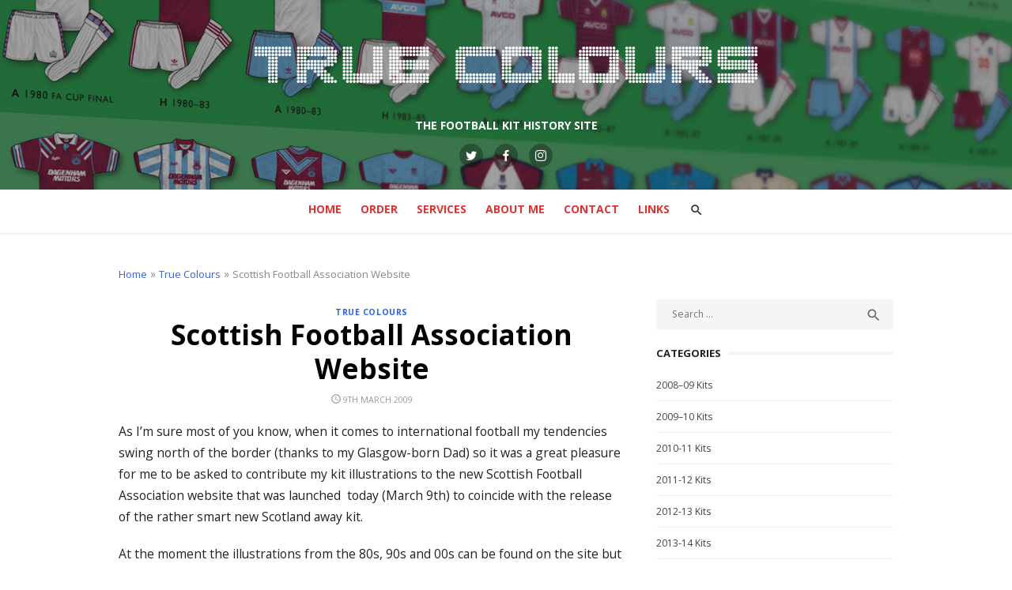

--- FILE ---
content_type: text/html; charset=UTF-8
request_url: https://www.truecoloursfootballkits.com/2009/03/09/scottish-football-association-website/
body_size: 13013
content:
<!DOCTYPE html>
<html lang="en-GB">
<head>
	<meta charset="UTF-8">
	<meta name="viewport" content="width=device-width, initial-scale=1">
	<link rel="profile" href="http://gmpg.org/xfn/11">
		<link rel="pingback" href="https://www.truecoloursfootballkits.com/xmlrpc.php">
		<title>Scottish Football Association Website &#8211; True Colours Football Kits</title>
<meta name='robots' content='max-image-preview:large' />
<link rel='dns-prefetch' href='//fonts.googleapis.com' />
<link rel="alternate" type="application/rss+xml" title="True Colours Football Kits &raquo; Feed" href="https://www.truecoloursfootballkits.com/feed/" />
<link rel="alternate" type="application/rss+xml" title="True Colours Football Kits &raquo; Comments Feed" href="https://www.truecoloursfootballkits.com/comments/feed/" />
<link rel="alternate" type="application/rss+xml" title="True Colours Football Kits &raquo; Scottish Football Association Website Comments Feed" href="https://www.truecoloursfootballkits.com/2009/03/09/scottish-football-association-website/feed/" />
<script type="text/javascript">
window._wpemojiSettings = {"baseUrl":"https:\/\/s.w.org\/images\/core\/emoji\/14.0.0\/72x72\/","ext":".png","svgUrl":"https:\/\/s.w.org\/images\/core\/emoji\/14.0.0\/svg\/","svgExt":".svg","source":{"concatemoji":"https:\/\/www.truecoloursfootballkits.com\/wp-includes\/js\/wp-emoji-release.min.js?ver=6.1.9"}};
/*! This file is auto-generated */
!function(e,a,t){var n,r,o,i=a.createElement("canvas"),p=i.getContext&&i.getContext("2d");function s(e,t){var a=String.fromCharCode,e=(p.clearRect(0,0,i.width,i.height),p.fillText(a.apply(this,e),0,0),i.toDataURL());return p.clearRect(0,0,i.width,i.height),p.fillText(a.apply(this,t),0,0),e===i.toDataURL()}function c(e){var t=a.createElement("script");t.src=e,t.defer=t.type="text/javascript",a.getElementsByTagName("head")[0].appendChild(t)}for(o=Array("flag","emoji"),t.supports={everything:!0,everythingExceptFlag:!0},r=0;r<o.length;r++)t.supports[o[r]]=function(e){if(p&&p.fillText)switch(p.textBaseline="top",p.font="600 32px Arial",e){case"flag":return s([127987,65039,8205,9895,65039],[127987,65039,8203,9895,65039])?!1:!s([55356,56826,55356,56819],[55356,56826,8203,55356,56819])&&!s([55356,57332,56128,56423,56128,56418,56128,56421,56128,56430,56128,56423,56128,56447],[55356,57332,8203,56128,56423,8203,56128,56418,8203,56128,56421,8203,56128,56430,8203,56128,56423,8203,56128,56447]);case"emoji":return!s([129777,127995,8205,129778,127999],[129777,127995,8203,129778,127999])}return!1}(o[r]),t.supports.everything=t.supports.everything&&t.supports[o[r]],"flag"!==o[r]&&(t.supports.everythingExceptFlag=t.supports.everythingExceptFlag&&t.supports[o[r]]);t.supports.everythingExceptFlag=t.supports.everythingExceptFlag&&!t.supports.flag,t.DOMReady=!1,t.readyCallback=function(){t.DOMReady=!0},t.supports.everything||(n=function(){t.readyCallback()},a.addEventListener?(a.addEventListener("DOMContentLoaded",n,!1),e.addEventListener("load",n,!1)):(e.attachEvent("onload",n),a.attachEvent("onreadystatechange",function(){"complete"===a.readyState&&t.readyCallback()})),(e=t.source||{}).concatemoji?c(e.concatemoji):e.wpemoji&&e.twemoji&&(c(e.twemoji),c(e.wpemoji)))}(window,document,window._wpemojiSettings);
</script>
<style type="text/css">
img.wp-smiley,
img.emoji {
	display: inline !important;
	border: none !important;
	box-shadow: none !important;
	height: 1em !important;
	width: 1em !important;
	margin: 0 0.07em !important;
	vertical-align: -0.1em !important;
	background: none !important;
	padding: 0 !important;
}
</style>
	<link rel='stylesheet' id='wp-block-library-css' href='https://www.truecoloursfootballkits.com/wp-includes/css/dist/block-library/style.min.css?ver=6.1.9' type='text/css' media='all' />
<link rel='stylesheet' id='classic-theme-styles-css' href='https://www.truecoloursfootballkits.com/wp-includes/css/classic-themes.min.css?ver=1' type='text/css' media='all' />
<style id='global-styles-inline-css' type='text/css'>
body{--wp--preset--color--black: #000000;--wp--preset--color--cyan-bluish-gray: #abb8c3;--wp--preset--color--white: #ffffff;--wp--preset--color--pale-pink: #f78da7;--wp--preset--color--vivid-red: #cf2e2e;--wp--preset--color--luminous-vivid-orange: #ff6900;--wp--preset--color--luminous-vivid-amber: #fcb900;--wp--preset--color--light-green-cyan: #7bdcb5;--wp--preset--color--vivid-green-cyan: #00d084;--wp--preset--color--pale-cyan-blue: #8ed1fc;--wp--preset--color--vivid-cyan-blue: #0693e3;--wp--preset--color--vivid-purple: #9b51e0;--wp--preset--color--dark-gray: #222222;--wp--preset--color--medium-gray: #444444;--wp--preset--color--light-gray: #888888;--wp--preset--color--accent: #2e64e6;--wp--preset--gradient--vivid-cyan-blue-to-vivid-purple: linear-gradient(135deg,rgba(6,147,227,1) 0%,rgb(155,81,224) 100%);--wp--preset--gradient--light-green-cyan-to-vivid-green-cyan: linear-gradient(135deg,rgb(122,220,180) 0%,rgb(0,208,130) 100%);--wp--preset--gradient--luminous-vivid-amber-to-luminous-vivid-orange: linear-gradient(135deg,rgba(252,185,0,1) 0%,rgba(255,105,0,1) 100%);--wp--preset--gradient--luminous-vivid-orange-to-vivid-red: linear-gradient(135deg,rgba(255,105,0,1) 0%,rgb(207,46,46) 100%);--wp--preset--gradient--very-light-gray-to-cyan-bluish-gray: linear-gradient(135deg,rgb(238,238,238) 0%,rgb(169,184,195) 100%);--wp--preset--gradient--cool-to-warm-spectrum: linear-gradient(135deg,rgb(74,234,220) 0%,rgb(151,120,209) 20%,rgb(207,42,186) 40%,rgb(238,44,130) 60%,rgb(251,105,98) 80%,rgb(254,248,76) 100%);--wp--preset--gradient--blush-light-purple: linear-gradient(135deg,rgb(255,206,236) 0%,rgb(152,150,240) 100%);--wp--preset--gradient--blush-bordeaux: linear-gradient(135deg,rgb(254,205,165) 0%,rgb(254,45,45) 50%,rgb(107,0,62) 100%);--wp--preset--gradient--luminous-dusk: linear-gradient(135deg,rgb(255,203,112) 0%,rgb(199,81,192) 50%,rgb(65,88,208) 100%);--wp--preset--gradient--pale-ocean: linear-gradient(135deg,rgb(255,245,203) 0%,rgb(182,227,212) 50%,rgb(51,167,181) 100%);--wp--preset--gradient--electric-grass: linear-gradient(135deg,rgb(202,248,128) 0%,rgb(113,206,126) 100%);--wp--preset--gradient--midnight: linear-gradient(135deg,rgb(2,3,129) 0%,rgb(40,116,252) 100%);--wp--preset--duotone--dark-grayscale: url('#wp-duotone-dark-grayscale');--wp--preset--duotone--grayscale: url('#wp-duotone-grayscale');--wp--preset--duotone--purple-yellow: url('#wp-duotone-purple-yellow');--wp--preset--duotone--blue-red: url('#wp-duotone-blue-red');--wp--preset--duotone--midnight: url('#wp-duotone-midnight');--wp--preset--duotone--magenta-yellow: url('#wp-duotone-magenta-yellow');--wp--preset--duotone--purple-green: url('#wp-duotone-purple-green');--wp--preset--duotone--blue-orange: url('#wp-duotone-blue-orange');--wp--preset--font-size--small: 16px;--wp--preset--font-size--medium: 20px;--wp--preset--font-size--large: 24px;--wp--preset--font-size--x-large: 42px;--wp--preset--font-size--normal: 18px;--wp--preset--font-size--huge: 32px;--wp--preset--spacing--20: 0.44rem;--wp--preset--spacing--30: 0.67rem;--wp--preset--spacing--40: 1rem;--wp--preset--spacing--50: 1.5rem;--wp--preset--spacing--60: 2.25rem;--wp--preset--spacing--70: 3.38rem;--wp--preset--spacing--80: 5.06rem;}:where(.is-layout-flex){gap: 0.5em;}body .is-layout-flow > .alignleft{float: left;margin-inline-start: 0;margin-inline-end: 2em;}body .is-layout-flow > .alignright{float: right;margin-inline-start: 2em;margin-inline-end: 0;}body .is-layout-flow > .aligncenter{margin-left: auto !important;margin-right: auto !important;}body .is-layout-constrained > .alignleft{float: left;margin-inline-start: 0;margin-inline-end: 2em;}body .is-layout-constrained > .alignright{float: right;margin-inline-start: 2em;margin-inline-end: 0;}body .is-layout-constrained > .aligncenter{margin-left: auto !important;margin-right: auto !important;}body .is-layout-constrained > :where(:not(.alignleft):not(.alignright):not(.alignfull)){max-width: var(--wp--style--global--content-size);margin-left: auto !important;margin-right: auto !important;}body .is-layout-constrained > .alignwide{max-width: var(--wp--style--global--wide-size);}body .is-layout-flex{display: flex;}body .is-layout-flex{flex-wrap: wrap;align-items: center;}body .is-layout-flex > *{margin: 0;}:where(.wp-block-columns.is-layout-flex){gap: 2em;}.has-black-color{color: var(--wp--preset--color--black) !important;}.has-cyan-bluish-gray-color{color: var(--wp--preset--color--cyan-bluish-gray) !important;}.has-white-color{color: var(--wp--preset--color--white) !important;}.has-pale-pink-color{color: var(--wp--preset--color--pale-pink) !important;}.has-vivid-red-color{color: var(--wp--preset--color--vivid-red) !important;}.has-luminous-vivid-orange-color{color: var(--wp--preset--color--luminous-vivid-orange) !important;}.has-luminous-vivid-amber-color{color: var(--wp--preset--color--luminous-vivid-amber) !important;}.has-light-green-cyan-color{color: var(--wp--preset--color--light-green-cyan) !important;}.has-vivid-green-cyan-color{color: var(--wp--preset--color--vivid-green-cyan) !important;}.has-pale-cyan-blue-color{color: var(--wp--preset--color--pale-cyan-blue) !important;}.has-vivid-cyan-blue-color{color: var(--wp--preset--color--vivid-cyan-blue) !important;}.has-vivid-purple-color{color: var(--wp--preset--color--vivid-purple) !important;}.has-black-background-color{background-color: var(--wp--preset--color--black) !important;}.has-cyan-bluish-gray-background-color{background-color: var(--wp--preset--color--cyan-bluish-gray) !important;}.has-white-background-color{background-color: var(--wp--preset--color--white) !important;}.has-pale-pink-background-color{background-color: var(--wp--preset--color--pale-pink) !important;}.has-vivid-red-background-color{background-color: var(--wp--preset--color--vivid-red) !important;}.has-luminous-vivid-orange-background-color{background-color: var(--wp--preset--color--luminous-vivid-orange) !important;}.has-luminous-vivid-amber-background-color{background-color: var(--wp--preset--color--luminous-vivid-amber) !important;}.has-light-green-cyan-background-color{background-color: var(--wp--preset--color--light-green-cyan) !important;}.has-vivid-green-cyan-background-color{background-color: var(--wp--preset--color--vivid-green-cyan) !important;}.has-pale-cyan-blue-background-color{background-color: var(--wp--preset--color--pale-cyan-blue) !important;}.has-vivid-cyan-blue-background-color{background-color: var(--wp--preset--color--vivid-cyan-blue) !important;}.has-vivid-purple-background-color{background-color: var(--wp--preset--color--vivid-purple) !important;}.has-black-border-color{border-color: var(--wp--preset--color--black) !important;}.has-cyan-bluish-gray-border-color{border-color: var(--wp--preset--color--cyan-bluish-gray) !important;}.has-white-border-color{border-color: var(--wp--preset--color--white) !important;}.has-pale-pink-border-color{border-color: var(--wp--preset--color--pale-pink) !important;}.has-vivid-red-border-color{border-color: var(--wp--preset--color--vivid-red) !important;}.has-luminous-vivid-orange-border-color{border-color: var(--wp--preset--color--luminous-vivid-orange) !important;}.has-luminous-vivid-amber-border-color{border-color: var(--wp--preset--color--luminous-vivid-amber) !important;}.has-light-green-cyan-border-color{border-color: var(--wp--preset--color--light-green-cyan) !important;}.has-vivid-green-cyan-border-color{border-color: var(--wp--preset--color--vivid-green-cyan) !important;}.has-pale-cyan-blue-border-color{border-color: var(--wp--preset--color--pale-cyan-blue) !important;}.has-vivid-cyan-blue-border-color{border-color: var(--wp--preset--color--vivid-cyan-blue) !important;}.has-vivid-purple-border-color{border-color: var(--wp--preset--color--vivid-purple) !important;}.has-vivid-cyan-blue-to-vivid-purple-gradient-background{background: var(--wp--preset--gradient--vivid-cyan-blue-to-vivid-purple) !important;}.has-light-green-cyan-to-vivid-green-cyan-gradient-background{background: var(--wp--preset--gradient--light-green-cyan-to-vivid-green-cyan) !important;}.has-luminous-vivid-amber-to-luminous-vivid-orange-gradient-background{background: var(--wp--preset--gradient--luminous-vivid-amber-to-luminous-vivid-orange) !important;}.has-luminous-vivid-orange-to-vivid-red-gradient-background{background: var(--wp--preset--gradient--luminous-vivid-orange-to-vivid-red) !important;}.has-very-light-gray-to-cyan-bluish-gray-gradient-background{background: var(--wp--preset--gradient--very-light-gray-to-cyan-bluish-gray) !important;}.has-cool-to-warm-spectrum-gradient-background{background: var(--wp--preset--gradient--cool-to-warm-spectrum) !important;}.has-blush-light-purple-gradient-background{background: var(--wp--preset--gradient--blush-light-purple) !important;}.has-blush-bordeaux-gradient-background{background: var(--wp--preset--gradient--blush-bordeaux) !important;}.has-luminous-dusk-gradient-background{background: var(--wp--preset--gradient--luminous-dusk) !important;}.has-pale-ocean-gradient-background{background: var(--wp--preset--gradient--pale-ocean) !important;}.has-electric-grass-gradient-background{background: var(--wp--preset--gradient--electric-grass) !important;}.has-midnight-gradient-background{background: var(--wp--preset--gradient--midnight) !important;}.has-small-font-size{font-size: var(--wp--preset--font-size--small) !important;}.has-medium-font-size{font-size: var(--wp--preset--font-size--medium) !important;}.has-large-font-size{font-size: var(--wp--preset--font-size--large) !important;}.has-x-large-font-size{font-size: var(--wp--preset--font-size--x-large) !important;}
.wp-block-navigation a:where(:not(.wp-element-button)){color: inherit;}
:where(.wp-block-columns.is-layout-flex){gap: 2em;}
.wp-block-pullquote{font-size: 1.5em;line-height: 1.6;}
</style>
<link rel='stylesheet' id='type-fonts-css' href='//fonts.googleapis.com/css?family=Open+Sans%3A400%2C700%7COpen+Sans%3A400%2C700%2C400italic%2C700italic&#038;subset=latin%2Clatin-ext' type='text/css' media='all' />
<link rel='stylesheet' id='type-material-icons-css' href='//fonts.googleapis.com/icon?family=Material+Icons' type='text/css' media='all' />
<link rel='stylesheet' id='type-social-icons-css' href='https://www.truecoloursfootballkits.com/wp-content/themes/type-plus/fonts/socicon.min.css?ver=3.5.2' type='text/css' media='all' />
<link rel='stylesheet' id='type-style-css' href='https://www.truecoloursfootballkits.com/wp-content/themes/type-plus/style.css?ver=1.1.5' type='text/css' media='all' />
<style id='type-style-inline-css' type='text/css'>
body, button, input, select, textarea {font-family: Open Sans, sans-serif;}h1, h2, h3, h4, h5, h6, .entry-title {font-family: Open Sans, sans-serif;}.site-title {font-family: Open Sans, sans-serif;}html, body {font-size: 14px;}
			@media screen and (max-width: 599px) {
			.site-logo {max-width: 318px;}
			}
			@media screen and (min-width: 600px) {
			.site-logo {max-width: 636px;}
			}.header-image {padding-top: 20px;padding-bottom: 20px;}
		.header-image:before {
		content: '';
		position: absolute;
		left: 0;
		top: 0;
		width: 100%;
		height: 100%;
		background-color: #000;
		}.header-image:before {opacity: 0.0;}.site-description {color: #ffffff;}
		@media screen and (min-width: 960px) {
		.main-navigation > ul > li > a {color: #dd3333;}
		}.page-template-ecommerce .hero-header {background-color: #eeeeee;}.page-template-ecommerce .hero-header h2 {color: #000000;}.page-template-ecommerce .hero-content, .page-template-ecommerce .hero-content a, .page-template-ecommerce .hero-content a:hover {color: #666666;}
	@media screen and (min-width: 720px) {
	.shop-promo {padding: 30px;}
	}.shop-promo {background-color: #f4f4f4;}.shop-promo h2 {color: #000000;}.promo-content, .promo-content a, .promo-content a:hover {color: #666666;}
</style>
<link rel='stylesheet' id='type-blocks-style-css' href='https://www.truecoloursfootballkits.com/wp-content/themes/type-plus/inc/css/blocks.css?ver=20190115' type='text/css' media='all' />
<link rel='stylesheet' id='type-slider-css-css' href='https://www.truecoloursfootballkits.com/wp-content/themes/type-plus/inc/slick/slick.min.css?ver=1.6.0' type='text/css' media='all' />
<script type='text/javascript' src='https://www.truecoloursfootballkits.com/wp-includes/js/jquery/jquery.min.js?ver=3.6.1' id='jquery-core-js'></script>
<script type='text/javascript' src='https://www.truecoloursfootballkits.com/wp-includes/js/jquery/jquery-migrate.min.js?ver=3.3.2' id='jquery-migrate-js'></script>
<script type='text/javascript' id='fullworks-anti-spam-front-logged-out-js-extra'>
/* <![CDATA[ */
var FullworksAntiSpamFELO = {"name":"bgqU2Ez916Mz","value":"vs22oBupV8gn8L88Txdq6QKNJE3HewOHqk8p5ADfJwYwC00ad0ul5CBl3ylNNIsx","ajax_url":"https:\/\/www.truecoloursfootballkits.com\/wp-admin\/admin-ajax.php"};
/* ]]> */
</script>
<script type='text/javascript' src='https://www.truecoloursfootballkits.com/wp-content/plugins/fullworks-anti-spam/frontend/js/frontend.js?ver=1.1.1' id='fullworks-anti-spam-front-logged-out-js'></script>
<link rel="https://api.w.org/" href="https://www.truecoloursfootballkits.com/wp-json/" /><link rel="alternate" type="application/json" href="https://www.truecoloursfootballkits.com/wp-json/wp/v2/posts/434" /><link rel="EditURI" type="application/rsd+xml" title="RSD" href="https://www.truecoloursfootballkits.com/xmlrpc.php?rsd" />
<link rel="wlwmanifest" type="application/wlwmanifest+xml" href="https://www.truecoloursfootballkits.com/wp-includes/wlwmanifest.xml" />
<meta name="generator" content="WordPress 6.1.9" />
<link rel="canonical" href="https://www.truecoloursfootballkits.com/2009/03/09/scottish-football-association-website/" />
<link rel='shortlink' href='https://www.truecoloursfootballkits.com/?p=434' />
<link rel="alternate" type="application/json+oembed" href="https://www.truecoloursfootballkits.com/wp-json/oembed/1.0/embed?url=https%3A%2F%2Fwww.truecoloursfootballkits.com%2F2009%2F03%2F09%2Fscottish-football-association-website%2F" />
<link rel="alternate" type="text/xml+oembed" href="https://www.truecoloursfootballkits.com/wp-json/oembed/1.0/embed?url=https%3A%2F%2Fwww.truecoloursfootballkits.com%2F2009%2F03%2F09%2Fscottish-football-association-website%2F&#038;format=xml" />
		<style type="text/css" id="wp-custom-css">
			/* start next gen gallery edits inserted 16/06/2020 AM */
.ngg-gallery-thumbnail { border: 1px solid #f2f2f2 !important; }

.ngg-gallery-thumbnail span { 
font-size: 0.8rem !important;
font-family: Open Sans, sans-serif !important;
color: #444 !important;
}
.sl-wrapper .sl-image .sl-caption {
font-family: Open Sans, sans-serif !important;
color: #444 !important;
	background:none !important;
	position: static !important;
	text-align:center;
}
/* end gallery edits */		</style>
		</head>
<body class="post-template-default single single-post postid-434 single-format-standard wp-custom-logo header-layout1 fimg-classic content-sidebar">

<div id="page" class="site">
	<a class="skip-link screen-reader-text" href="#main">Skip to content</a>
	
	<div class="mobile-navbar clear">
		<a id="menu-toggle" class="menu-toggle" href="#mobile-navigation" title="Menu"><span class="button-toggle"></span></a>
					<div class="top-search">
				<span id="top-search-button" class="top-search-button"><i class="search-icon"></i></span>
				
<form role="search" method="get" class="search-form clear" action="https://www.truecoloursfootballkits.com/">
	<label>
		<span class="screen-reader-text">Search for:</span>
		<input type="search" id="s" class="search-field" placeholder="Search &hellip;" value="" name="s" />
	</label>
	<button type="submit" class="search-submit">
		<i class="material-icons md-20 md-middle">&#xE8B6;</i> <span class="screen-reader-text">
		Search</span>
	</button>
</form>
			</div>
					</div>
	<div id="mobile-sidebar" class="mobile-sidebar"> 
		<nav id="mobile-navigation" class="main-navigation mobile-navigation" role="navigation" aria-label="Main Menu"></nav>
	</div>
	
	<header id="masthead" class="site-header has-header-image" role="banner">
		
	<div class="site-title-centered">
		
				<div class="header-image" style="background-image: url(https://www.truecoloursfootballkits.com/wp-content/uploads/2019/02/true-colours-website-banner.jpg)">
			<div class="header-image-container">
					
				<div class="site-branding">
								<p class="site-title site-logo"><a href="https://www.truecoloursfootballkits.com/" class="custom-logo-link" rel="home"><img width="1272" height="214" src="https://www.truecoloursfootballkits.com/wp-content/uploads/2019/02/Logo-1.png" class="custom-logo" alt="True Colours Football Kits" decoding="async" srcset="https://www.truecoloursfootballkits.com/wp-content/uploads/2019/02/Logo-1.png 1272w, https://www.truecoloursfootballkits.com/wp-content/uploads/2019/02/Logo-1-300x50.png 300w, https://www.truecoloursfootballkits.com/wp-content/uploads/2019/02/Logo-1-768x129.png 768w, https://www.truecoloursfootballkits.com/wp-content/uploads/2019/02/Logo-1-1024x172.png 1024w" sizes="(max-width: 1272px) 100vw, 1272px" /></a></p>
													<p class="site-description">THE FOOTBALL KIT HISTORY SITE</p>
														</div><!-- .site-branding -->
				
				
	<div id="social-links" class="social-links">
		<ul id="social-menu" class="social-menu"><li id="menu-item-5416" class="menu-item menu-item-type-custom menu-item-object-custom menu-item-5416"><a href="https://twitter.com/truecolourskits?lang=en"><span class="screen-reader-text">Twitter</span></a></li>
<li id="menu-item-5417" class="menu-item menu-item-type-custom menu-item-object-custom menu-item-5417"><a href="https://www.facebook.com/truecoloursfootballkits/"><span class="screen-reader-text">Facebook</span></a></li>
<li id="menu-item-5420" class="menu-item menu-item-type-custom menu-item-object-custom menu-item-5420"><a href="https://www.instagram.com/truecolourskits/"><span class="screen-reader-text">Instagram</span></a></li>
</ul>	</div>			
					</div>
		</div><!-- .header-image-->
			
		<div class="main-navbar">
			<div class="container">
				
	<nav id="site-navigation" class="main-navigation" role="navigation" aria-label="Main Menu">
		<ul id="main-menu" class="main-menu"><li id="menu-item-5424" class="menu-item menu-item-type-custom menu-item-object-custom menu-item-5424"><a href="/">Home</a></li>
<li id="menu-item-5415" class="menu-item menu-item-type-post_type menu-item-object-page menu-item-5415"><a href="https://www.truecoloursfootballkits.com/order/">Order</a></li>
<li id="menu-item-5408" class="menu-item menu-item-type-post_type menu-item-object-page menu-item-5408"><a href="https://www.truecoloursfootballkits.com/football-kit-services/">Services</a></li>
<li id="menu-item-7290" class="menu-item menu-item-type-post_type menu-item-object-page menu-item-7290"><a href="https://www.truecoloursfootballkits.com/about-me/">About Me</a></li>
<li id="menu-item-5413" class="menu-item menu-item-type-post_type menu-item-object-page menu-item-5413"><a href="https://www.truecoloursfootballkits.com/contact/">Contact</a></li>
<li id="menu-item-5411" class="menu-item menu-item-type-post_type menu-item-object-page menu-item-5411"><a href="https://www.truecoloursfootballkits.com/links/">Links</a></li>
</ul>	</nav>
										<div class="top-search">
						<span id="top-search-button" class="top-search-button"><i class="search-icon"></i></span>
						
<form role="search" method="get" class="search-form clear" action="https://www.truecoloursfootballkits.com/">
	<label>
		<span class="screen-reader-text">Search for:</span>
		<input type="search" id="s" class="search-field" placeholder="Search &hellip;" value="" name="s" />
	</label>
	<button type="submit" class="search-submit">
		<i class="material-icons md-20 md-middle">&#xE8B6;</i> <span class="screen-reader-text">
		Search</span>
	</button>
</form>
					</div>
											</div>
		</div>
		
	</div>
		</header><!-- #masthead -->
	
	
	<div id="content" class="site-content">
		<div class="container">
			<div class="inside">


	
	<div class="breadcrumb"><a href="https://www.truecoloursfootballkits.com/">Home</a> &raquo; <a href="https://www.truecoloursfootballkits.com/category/truecolours/">True Colours</a> &raquo; <span class="current">Scottish Football Association Website</span></div>	
		
	<div id="primary" class="content-area">
		<main id="main" class="site-main" role="main">
	
		
<article id="post-434" class="post-434 post type-post status-publish format-standard hentry category-truecolours tag-football-shirts tag-scotland-kit-history tag-scottish-football-association">
		
		
		<header class="entry-header">
							<div class="entry-meta entry-category">
					<span class="cat-links"><a href="https://www.truecoloursfootballkits.com/category/truecolours/" rel="category tag">True Colours</a></span>
				</div>
						<h1 class="entry-title"><span>Scottish Football Association Website</span></h1>			<div class="entry-meta">
				<span class="posted-on"><span class="screen-reader-text">Posted on</span><a href="https://www.truecoloursfootballkits.com/2009/03/09/scottish-football-association-website/" rel="bookmark"><time class="entry-date published updated" datetime="2009-03-09T20:20:58+00:00">9th March 2009</time></a></span>			</div>
		</header><!-- .entry-header -->
				
	
	<div class="entry-content">
		<p>As I&#8217;m sure most of you know, when it comes to international football my tendencies swing north of the border (thanks to my Glasgow-born Dad) so it was a great pleasure for me to be asked to contribute my kit illustrations to the new Scottish Football Association website that was launched  today (March 9th) to coincide with the release of the rather smart new Scotland away kit.</p>
<p>At the moment the illustrations from the 80s, 90s and 00s can be found on the site but ALL the kits worn since 1872 will be added shortly.</p>
<p>Check them out at:</p>
<p><a title="scottish football association" href="http://www.scottishfa.co.uk/football_links.cfm?page=815" target="_blank">http://www.scottishfa.co.uk/football_links.cfm?page=815</a></p>
<p><a title="scottish football association" href="http://www.scottishfa.co.uk/football_links.cfm?page=814" target="_blank">http://www.scottishfa.co.uk/football_links.cfm?page=814</a></p>
<p><a title="scottish football association" href="http://www.scottishfa.co.uk/football_links.cfm?page=813" target="_blank">http://www.scottishfa.co.uk/football_links.cfm?page=813</a></p>
	</div><!-- .entry-content -->

	<footer class="entry-footer">
		<span class="comments-link"><i class="material-icons">comment</i><a href="https://www.truecoloursfootballkits.com/2009/03/09/scottish-football-association-website/#comments">12 Comments<span class="screen-reader-text"> on Scottish Football Association Website</span></a></span>	</footer><!-- .entry-footer -->
	
</article><!-- #post-## -->


	<nav class="navigation post-navigation" aria-label="Posts">
		<h2 class="screen-reader-text">Post navigation</h2>
		<div class="nav-links"><div class="nav-previous"><a href="https://www.truecoloursfootballkits.com/2009/03/06/almost-weekly-blog-6th-march/" rel="prev">Almost Weekly Blog &#8211; 6th March</a></div><div class="nav-next"><a href="https://www.truecoloursfootballkits.com/2009/03/13/nike-kit-designer-interview-exclusive/" rel="next">Nike kit designer interview &#8211; exclusive</a></div></div>
	</nav>
<div id="comments" class="comments-area">

			<h2 class="comments-title">
			12 Replies to &ldquo;<span>Scottish Football Association Website</span>&rdquo;		</h2>
		
		<ol class="comment-list">
					<li id="comment-768" class="comment even thread-even depth-1">
			<article id="div-comment-768" class="comment-body">
				<footer class="comment-meta">
					<div class="comment-author vcard">
						<img alt='' src='https://secure.gravatar.com/avatar/f4e333b0891d3f8fadcc49a21d0cbe49?s=30&#038;d=mm&#038;r=g' srcset='https://secure.gravatar.com/avatar/f4e333b0891d3f8fadcc49a21d0cbe49?s=60&#038;d=mm&#038;r=g 2x' class='avatar avatar-30 photo' height='30' width='30' loading='lazy' decoding='async'/>						<b class="fn">Rich Johnson</b> <span class="says">says:</span>					</div><!-- .comment-author -->

					<div class="comment-metadata">
						<a href="https://www.truecoloursfootballkits.com/2009/03/09/scottish-football-association-website/#comment-768"><time datetime="2009-03-10T00:26:19+00:00">10th March 2009 at 12:26 am</time></a>					</div><!-- .comment-metadata -->

									</footer><!-- .comment-meta -->

				<div class="comment-content">
					<p>Looks fantastic John! Top work! And great to see you getting some recognition.</p>
				</div><!-- .comment-content -->

				<div class="reply"><a rel='nofollow' class='comment-reply-link' href='https://www.truecoloursfootballkits.com/2009/03/09/scottish-football-association-website/?replytocom=768#respond' data-commentid="768" data-postid="434" data-belowelement="div-comment-768" data-respondelement="respond" data-replyto="Reply to Rich Johnson" aria-label='Reply to Rich Johnson'>Reply</a></div>			</article><!-- .comment-body -->
		</li><!-- #comment-## -->
		<li id="comment-769" class="comment odd alt thread-odd thread-alt depth-1">
			<article id="div-comment-769" class="comment-body">
				<footer class="comment-meta">
					<div class="comment-author vcard">
						<img alt='' src='https://secure.gravatar.com/avatar/7780d2bdc61984d36e4a8a2d2f207fa0?s=30&#038;d=mm&#038;r=g' srcset='https://secure.gravatar.com/avatar/7780d2bdc61984d36e4a8a2d2f207fa0?s=60&#038;d=mm&#038;r=g 2x' class='avatar avatar-30 photo' height='30' width='30' loading='lazy' decoding='async'/>						<b class="fn">Mark Jessop</b> <span class="says">says:</span>					</div><!-- .comment-author -->

					<div class="comment-metadata">
						<a href="https://www.truecoloursfootballkits.com/2009/03/09/scottish-football-association-website/#comment-769"><time datetime="2009-03-10T18:15:29+00:00">10th March 2009 at 6:15 pm</time></a>					</div><!-- .comment-metadata -->

									</footer><!-- .comment-meta -->

				<div class="comment-content">
					<p>Very impressive John.  The 93 -94 Away kit has to be one of the best kits of all time.  Keep up the good work.</p>
				</div><!-- .comment-content -->

				<div class="reply"><a rel='nofollow' class='comment-reply-link' href='https://www.truecoloursfootballkits.com/2009/03/09/scottish-football-association-website/?replytocom=769#respond' data-commentid="769" data-postid="434" data-belowelement="div-comment-769" data-respondelement="respond" data-replyto="Reply to Mark Jessop" aria-label='Reply to Mark Jessop'>Reply</a></div>			</article><!-- .comment-body -->
		</li><!-- #comment-## -->
		<li id="comment-770" class="comment even thread-even depth-1">
			<article id="div-comment-770" class="comment-body">
				<footer class="comment-meta">
					<div class="comment-author vcard">
						<img alt='' src='https://secure.gravatar.com/avatar/3dcf0e94f8bcb46b03fd939e82b10fcf?s=30&#038;d=mm&#038;r=g' srcset='https://secure.gravatar.com/avatar/3dcf0e94f8bcb46b03fd939e82b10fcf?s=60&#038;d=mm&#038;r=g 2x' class='avatar avatar-30 photo' height='30' width='30' loading='lazy' decoding='async'/>						<b class="fn">amir</b> <span class="says">says:</span>					</div><!-- .comment-author -->

					<div class="comment-metadata">
						<a href="https://www.truecoloursfootballkits.com/2009/03/09/scottish-football-association-website/#comment-770"><time datetime="2009-03-11T12:31:13+00:00">11th March 2009 at 12:31 pm</time></a>					</div><!-- .comment-metadata -->

									</footer><!-- .comment-meta -->

				<div class="comment-content">
					<p>Does that include the new away kit as well?</p>
<p>I sense negative vibes about that kit; new kit in a big game AND the last time Scotland worn a white kit with navy trim in Holland they didn&#8217;t do too well to put it mildly.</p>
				</div><!-- .comment-content -->

				<div class="reply"><a rel='nofollow' class='comment-reply-link' href='https://www.truecoloursfootballkits.com/2009/03/09/scottish-football-association-website/?replytocom=770#respond' data-commentid="770" data-postid="434" data-belowelement="div-comment-770" data-respondelement="respond" data-replyto="Reply to amir" aria-label='Reply to amir'>Reply</a></div>			</article><!-- .comment-body -->
		</li><!-- #comment-## -->
		<li id="comment-771" class="comment odd alt thread-odd thread-alt depth-1">
			<article id="div-comment-771" class="comment-body">
				<footer class="comment-meta">
					<div class="comment-author vcard">
						<img alt='' src='https://secure.gravatar.com/avatar/3dcf0e94f8bcb46b03fd939e82b10fcf?s=30&#038;d=mm&#038;r=g' srcset='https://secure.gravatar.com/avatar/3dcf0e94f8bcb46b03fd939e82b10fcf?s=60&#038;d=mm&#038;r=g 2x' class='avatar avatar-30 photo' height='30' width='30' loading='lazy' decoding='async'/>						<b class="fn">amir</b> <span class="says">says:</span>					</div><!-- .comment-author -->

					<div class="comment-metadata">
						<a href="https://www.truecoloursfootballkits.com/2009/03/09/scottish-football-association-website/#comment-771"><time datetime="2009-03-11T12:33:30+00:00">11th March 2009 at 12:33 pm</time></a>					</div><!-- .comment-metadata -->

									</footer><!-- .comment-meta -->

				<div class="comment-content">
					<p>Maybe we should campaign for the other British FAs to commission you to do the same for them. I see that Umbro are using old pictures of England kits as part of their campaign.</p>
				</div><!-- .comment-content -->

				<div class="reply"><a rel='nofollow' class='comment-reply-link' href='https://www.truecoloursfootballkits.com/2009/03/09/scottish-football-association-website/?replytocom=771#respond' data-commentid="771" data-postid="434" data-belowelement="div-comment-771" data-respondelement="respond" data-replyto="Reply to amir" aria-label='Reply to amir'>Reply</a></div>			</article><!-- .comment-body -->
		</li><!-- #comment-## -->
		<li id="comment-772" class="comment even thread-even depth-1">
			<article id="div-comment-772" class="comment-body">
				<footer class="comment-meta">
					<div class="comment-author vcard">
						<img alt='' src='https://secure.gravatar.com/avatar/f259377cbc9c804f6d78b24af82a4c68?s=30&#038;d=mm&#038;r=g' srcset='https://secure.gravatar.com/avatar/f259377cbc9c804f6d78b24af82a4c68?s=60&#038;d=mm&#038;r=g 2x' class='avatar avatar-30 photo' height='30' width='30' loading='lazy' decoding='async'/>						<b class="fn"><a href='http://www.truecoloursfootballkits.com' rel='external nofollow ugc' class='url'>John Devlin</a></b> <span class="says">says:</span>					</div><!-- .comment-author -->

					<div class="comment-metadata">
						<a href="https://www.truecoloursfootballkits.com/2009/03/09/scottish-football-association-website/#comment-772"><time datetime="2009-03-11T12:42:15+00:00">11th March 2009 at 12:42 pm</time></a>					</div><!-- .comment-metadata -->

									</footer><!-- .comment-meta -->

				<div class="comment-content">
					<p>Hello Amir, thanks for your comments! By all means, please campaign the other British FAs as well &#8211; cheers! Yes, the Scotland kits will include the aways. I hope you&#8217;re negative vibes don&#8217;t come to fruition &#8211; the Holland game is going to be tough&#8230;</p>
				</div><!-- .comment-content -->

				<div class="reply"><a rel='nofollow' class='comment-reply-link' href='https://www.truecoloursfootballkits.com/2009/03/09/scottish-football-association-website/?replytocom=772#respond' data-commentid="772" data-postid="434" data-belowelement="div-comment-772" data-respondelement="respond" data-replyto="Reply to John Devlin" aria-label='Reply to John Devlin'>Reply</a></div>			</article><!-- .comment-body -->
		</li><!-- #comment-## -->
		<li id="comment-773" class="comment odd alt thread-odd thread-alt depth-1">
			<article id="div-comment-773" class="comment-body">
				<footer class="comment-meta">
					<div class="comment-author vcard">
						<img alt='' src='https://secure.gravatar.com/avatar/f4ce8ec475c40d33c15efe68abb96202?s=30&#038;d=mm&#038;r=g' srcset='https://secure.gravatar.com/avatar/f4ce8ec475c40d33c15efe68abb96202?s=60&#038;d=mm&#038;r=g 2x' class='avatar avatar-30 photo' height='30' width='30' loading='lazy' decoding='async'/>						<b class="fn"><a href='http://Scotlandshirt' rel='external nofollow ugc' class='url'>Walser Marius</a></b> <span class="says">says:</span>					</div><!-- .comment-author -->

					<div class="comment-metadata">
						<a href="https://www.truecoloursfootballkits.com/2009/03/09/scottish-football-association-website/#comment-773"><time datetime="2009-03-11T16:34:43+00:00">11th March 2009 at 4:34 pm</time></a>					</div><!-- .comment-metadata -->

									</footer><!-- .comment-meta -->

				<div class="comment-content">
					<p>Hi </p>
<p>what a great site. wow&#8230; i am a collector of scottish football shirts, i have every shirt since 1978 except the white umbro away shirt from 1978 (Maybie you have a idee where i can find this.:-)). Know i have picture for my collection, great for me, many thanks. Do you have pictures from the 70s too? i am very impressed. Greetings from switzerland, Marius</p>
				</div><!-- .comment-content -->

				<div class="reply"><a rel='nofollow' class='comment-reply-link' href='https://www.truecoloursfootballkits.com/2009/03/09/scottish-football-association-website/?replytocom=773#respond' data-commentid="773" data-postid="434" data-belowelement="div-comment-773" data-respondelement="respond" data-replyto="Reply to Walser Marius" aria-label='Reply to Walser Marius'>Reply</a></div>			</article><!-- .comment-body -->
		</li><!-- #comment-## -->
		<li id="comment-774" class="comment even thread-even depth-1">
			<article id="div-comment-774" class="comment-body">
				<footer class="comment-meta">
					<div class="comment-author vcard">
						<img alt='' src='https://secure.gravatar.com/avatar/3d2fe1d0484918da807e7be9137cae14?s=30&#038;d=mm&#038;r=g' srcset='https://secure.gravatar.com/avatar/3d2fe1d0484918da807e7be9137cae14?s=60&#038;d=mm&#038;r=g 2x' class='avatar avatar-30 photo' height='30' width='30' loading='lazy' decoding='async'/>						<b class="fn"><a href='http://john@johnbailey8.wanadoo.co.uk' rel='external nofollow ugc' class='url'>john</a></b> <span class="says">says:</span>					</div><!-- .comment-author -->

					<div class="comment-metadata">
						<a href="https://www.truecoloursfootballkits.com/2009/03/09/scottish-football-association-website/#comment-774"><time datetime="2009-03-12T14:57:29+00:00">12th March 2009 at 2:57 pm</time></a>					</div><!-- .comment-metadata -->

									</footer><!-- .comment-meta -->

				<div class="comment-content">
					<p>well done john,that Scottish kit from espana 82 was a classic as was the 78 world cup shirt.And thats from an Englishman!</p>
				</div><!-- .comment-content -->

				<div class="reply"><a rel='nofollow' class='comment-reply-link' href='https://www.truecoloursfootballkits.com/2009/03/09/scottish-football-association-website/?replytocom=774#respond' data-commentid="774" data-postid="434" data-belowelement="div-comment-774" data-respondelement="respond" data-replyto="Reply to john" aria-label='Reply to john'>Reply</a></div>			</article><!-- .comment-body -->
		</li><!-- #comment-## -->
		<li id="comment-775" class="comment byuser comment-author-john-devlin bypostauthor odd alt thread-odd thread-alt depth-1">
			<article id="div-comment-775" class="comment-body">
				<footer class="comment-meta">
					<div class="comment-author vcard">
						<img alt='' src='https://secure.gravatar.com/avatar/f259377cbc9c804f6d78b24af82a4c68?s=30&#038;d=mm&#038;r=g' srcset='https://secure.gravatar.com/avatar/f259377cbc9c804f6d78b24af82a4c68?s=60&#038;d=mm&#038;r=g 2x' class='avatar avatar-30 photo' height='30' width='30' loading='lazy' decoding='async'/>						<b class="fn"><a href='http://www.truecoloursfootballkits.com' rel='external nofollow ugc' class='url'>John Devlin</a></b> <span class="says">says:</span>					</div><!-- .comment-author -->

					<div class="comment-metadata">
						<a href="https://www.truecoloursfootballkits.com/2009/03/09/scottish-football-association-website/#comment-775"><time datetime="2009-03-13T13:44:50+00:00">13th March 2009 at 1:44 pm</time></a>					</div><!-- .comment-metadata -->

									</footer><!-- .comment-meta -->

				<div class="comment-content">
					<p>Thanks everyone &#8211; I&#8217;m hoping the earlier kits will be up soon as well. First kit I had was the Argentina 78 Umbro diamond kit &#8211; now long gone. The earliest one I still have is the 85-88 home kit &#8211; I can still get into it but I guarantee you, its not a pleasant sight!</p>
				</div><!-- .comment-content -->

				<div class="reply"><a rel='nofollow' class='comment-reply-link' href='https://www.truecoloursfootballkits.com/2009/03/09/scottish-football-association-website/?replytocom=775#respond' data-commentid="775" data-postid="434" data-belowelement="div-comment-775" data-respondelement="respond" data-replyto="Reply to John Devlin" aria-label='Reply to John Devlin'>Reply</a></div>			</article><!-- .comment-body -->
		</li><!-- #comment-## -->
		<li id="comment-776" class="comment even thread-even depth-1">
			<article id="div-comment-776" class="comment-body">
				<footer class="comment-meta">
					<div class="comment-author vcard">
						<img alt='' src='https://secure.gravatar.com/avatar/ecfc481cbb6e5483f66f109ae21dae21?s=30&#038;d=mm&#038;r=g' srcset='https://secure.gravatar.com/avatar/ecfc481cbb6e5483f66f109ae21dae21?s=60&#038;d=mm&#038;r=g 2x' class='avatar avatar-30 photo' height='30' width='30' loading='lazy' decoding='async'/>						<b class="fn">Graeme</b> <span class="says">says:</span>					</div><!-- .comment-author -->

					<div class="comment-metadata">
						<a href="https://www.truecoloursfootballkits.com/2009/03/09/scottish-football-association-website/#comment-776"><time datetime="2009-03-20T19:40:24+00:00">20th March 2009 at 7:40 pm</time></a>					</div><!-- .comment-metadata -->

									</footer><!-- .comment-meta -->

				<div class="comment-content">
					<p>I also own the 85 &#8211; 88 kits: both home and away, shirts, shorts and socks, and with the World Cup 86 extra detailing around the badge. Unfortunately, there is no way I can get into the kits now, given that I was only 10 at the time of the WC!</p>
				</div><!-- .comment-content -->

				<div class="reply"><a rel='nofollow' class='comment-reply-link' href='https://www.truecoloursfootballkits.com/2009/03/09/scottish-football-association-website/?replytocom=776#respond' data-commentid="776" data-postid="434" data-belowelement="div-comment-776" data-respondelement="respond" data-replyto="Reply to Graeme" aria-label='Reply to Graeme'>Reply</a></div>			</article><!-- .comment-body -->
		</li><!-- #comment-## -->
		<li id="comment-777" class="comment byuser comment-author-john-devlin bypostauthor odd alt thread-odd thread-alt depth-1">
			<article id="div-comment-777" class="comment-body">
				<footer class="comment-meta">
					<div class="comment-author vcard">
						<img alt='' src='https://secure.gravatar.com/avatar/f259377cbc9c804f6d78b24af82a4c68?s=30&#038;d=mm&#038;r=g' srcset='https://secure.gravatar.com/avatar/f259377cbc9c804f6d78b24af82a4c68?s=60&#038;d=mm&#038;r=g 2x' class='avatar avatar-30 photo' height='30' width='30' loading='lazy' decoding='async'/>						<b class="fn"><a href='http://www.truecoloursfootballkits.com' rel='external nofollow ugc' class='url'>John Devlin</a></b> <span class="says">says:</span>					</div><!-- .comment-author -->

					<div class="comment-metadata">
						<a href="https://www.truecoloursfootballkits.com/2009/03/09/scottish-football-association-website/#comment-777"><time datetime="2009-03-27T08:18:44+00:00">27th March 2009 at 8:18 am</time></a>					</div><!-- .comment-metadata -->

									</footer><!-- .comment-meta -->

				<div class="comment-content">
					<p>Hello Graeme, so you have the infamous &#8216;banded&#8217; shorts? A collectors item. I remember defending them til I was blue in the face at the time as I couldn&#8217;t bear anyone criticising the Scotland kit!</p>
				</div><!-- .comment-content -->

				<div class="reply"><a rel='nofollow' class='comment-reply-link' href='https://www.truecoloursfootballkits.com/2009/03/09/scottish-football-association-website/?replytocom=777#respond' data-commentid="777" data-postid="434" data-belowelement="div-comment-777" data-respondelement="respond" data-replyto="Reply to John Devlin" aria-label='Reply to John Devlin'>Reply</a></div>			</article><!-- .comment-body -->
		</li><!-- #comment-## -->
		<li id="comment-778" class="comment even thread-even depth-1">
			<article id="div-comment-778" class="comment-body">
				<footer class="comment-meta">
					<div class="comment-author vcard">
						<img alt='' src='https://secure.gravatar.com/avatar/ecfc481cbb6e5483f66f109ae21dae21?s=30&#038;d=mm&#038;r=g' srcset='https://secure.gravatar.com/avatar/ecfc481cbb6e5483f66f109ae21dae21?s=60&#038;d=mm&#038;r=g 2x' class='avatar avatar-30 photo' height='30' width='30' loading='lazy' decoding='async'/>						<b class="fn">Graeme</b> <span class="says">says:</span>					</div><!-- .comment-author -->

					<div class="comment-metadata">
						<a href="https://www.truecoloursfootballkits.com/2009/03/09/scottish-football-association-website/#comment-778"><time datetime="2009-04-02T22:57:04+01:00">2nd April 2009 at 10:57 pm</time></a>					</div><!-- .comment-metadata -->

									</footer><!-- .comment-meta -->

				<div class="comment-content">
					<p>Yep &#8211; the home shorts were white with a blue band, while the away ones were blue with a yellow band. It&#8217;s probably one of my favourite Scotland kits, mainly because 1986 is the first World Cup I can actually remember watching. I still cry when I hear the name &#8220;Preben Elkjaer&#8221;.</p>
				</div><!-- .comment-content -->

				<div class="reply"><a rel='nofollow' class='comment-reply-link' href='https://www.truecoloursfootballkits.com/2009/03/09/scottish-football-association-website/?replytocom=778#respond' data-commentid="778" data-postid="434" data-belowelement="div-comment-778" data-respondelement="respond" data-replyto="Reply to Graeme" aria-label='Reply to Graeme'>Reply</a></div>			</article><!-- .comment-body -->
		</li><!-- #comment-## -->
		<li id="comment-779" class="comment byuser comment-author-john-devlin bypostauthor odd alt thread-odd thread-alt depth-1">
			<article id="div-comment-779" class="comment-body">
				<footer class="comment-meta">
					<div class="comment-author vcard">
						<img alt='' src='https://secure.gravatar.com/avatar/f259377cbc9c804f6d78b24af82a4c68?s=30&#038;d=mm&#038;r=g' srcset='https://secure.gravatar.com/avatar/f259377cbc9c804f6d78b24af82a4c68?s=60&#038;d=mm&#038;r=g 2x' class='avatar avatar-30 photo' height='30' width='30' loading='lazy' decoding='async'/>						<b class="fn"><a href='http://www.truecoloursfootballkits.com' rel='external nofollow ugc' class='url'>John Devlin</a></b> <span class="says">says:</span>					</div><!-- .comment-author -->

					<div class="comment-metadata">
						<a href="https://www.truecoloursfootballkits.com/2009/03/09/scottish-football-association-website/#comment-779"><time datetime="2009-04-03T10:35:30+01:00">3rd April 2009 at 10:35 am</time></a>					</div><!-- .comment-metadata -->

									</footer><!-- .comment-meta -->

				<div class="comment-content">
					<p>I know what you mean Graeme, I still wince every time I think of one of the Uruguay team kicking one of our boys up in the air! Remember Strachan&#8217;s attempt to scale the advertising board after he scored against Germany? I was always disappointed Hansen and Dalglish didn&#8217;t make it to Mexico.</p>
				</div><!-- .comment-content -->

				<div class="reply"><a rel='nofollow' class='comment-reply-link' href='https://www.truecoloursfootballkits.com/2009/03/09/scottish-football-association-website/?replytocom=779#respond' data-commentid="779" data-postid="434" data-belowelement="div-comment-779" data-respondelement="respond" data-replyto="Reply to John Devlin" aria-label='Reply to John Devlin'>Reply</a></div>			</article><!-- .comment-body -->
		</li><!-- #comment-## -->
		</ol><!-- .comment-list -->

			<div id="respond" class="comment-respond">
		<h3 id="reply-title" class="comment-reply-title">Leave a Reply <small><a rel="nofollow" id="cancel-comment-reply-link" href="/2009/03/09/scottish-football-association-website/#respond" style="display:none;">Cancel reply</a></small></h3><form action="https://www.truecoloursfootballkits.com/wp-comments-post.php" method="post" id="commentform" class="comment-form" novalidate><p class="comment-notes"><span id="email-notes">Your email address will not be published.</span> <span class="required-field-message">Required fields are marked <span class="required">*</span></span></p><p class="comment-form-comment"><label for="comment">Comment <span class="required">*</span></label> <textarea id="comment" name="comment" cols="45" rows="8" maxlength="65525" required></textarea></p><p class="comment-form-author"><label for="author">Name <span class="required">*</span></label> <input id="author" name="author" type="text" value="" size="30" maxlength="245" autocomplete="name" required /></p>
<p class="comment-form-email"><label for="email">Email <span class="required">*</span></label> <input id="email" name="email" type="email" value="" size="30" maxlength="100" aria-describedby="email-notes" autocomplete="email" required /></p>
<p class="comment-form-url"><label for="url">Website</label> <input id="url" name="url" type="url" value="" size="30" maxlength="200" autocomplete="url" /></p>
<p class="form-submit"><input name="submit" type="submit" id="submit" class="submit" value="Post Comment" /> <input type='hidden' name='comment_post_ID' value='434' id='comment_post_ID' />
<input type='hidden' name='comment_parent' id='comment_parent' value='0' />
</p></form>	</div><!-- #respond -->
	
</div><!-- #comments -->

		</main><!-- #main -->
	</div><!-- #primary -->



<aside id="secondary" class="sidebar widget-area" role="complementary">
	
		<section id="search-2" class="widget widget_search">
<form role="search" method="get" class="search-form clear" action="https://www.truecoloursfootballkits.com/">
	<label>
		<span class="screen-reader-text">Search for:</span>
		<input type="search" id="s" class="search-field" placeholder="Search &hellip;" value="" name="s" />
	</label>
	<button type="submit" class="search-submit">
		<i class="material-icons md-20 md-middle">&#xE8B6;</i> <span class="screen-reader-text">
		Search</span>
	</button>
</form>
</section><section id="categories-2" class="widget widget_categories"><h3 class="widget-title"><span>Categories</span></h3>
			<ul>
					<li class="cat-item cat-item-795"><a href="https://www.truecoloursfootballkits.com/category/2008-09-kits/">2008–09 Kits</a>
</li>
	<li class="cat-item cat-item-793"><a href="https://www.truecoloursfootballkits.com/category/2009-10-kits/">2009–10 Kits</a>
</li>
	<li class="cat-item cat-item-790"><a href="https://www.truecoloursfootballkits.com/category/2010-11-kits/">2010-11 Kits</a>
</li>
	<li class="cat-item cat-item-794"><a href="https://www.truecoloursfootballkits.com/category/2011-12-kits/">2011-12 Kits</a>
</li>
	<li class="cat-item cat-item-787"><a href="https://www.truecoloursfootballkits.com/category/2012-13-kits/">2012-13 Kits</a>
</li>
	<li class="cat-item cat-item-788"><a href="https://www.truecoloursfootballkits.com/category/2013-14-kits/">2013-14 Kits</a>
</li>
	<li class="cat-item cat-item-760"><a href="https://www.truecoloursfootballkits.com/category/2018-19-kits/">2018-19 Kits</a>
</li>
	<li class="cat-item cat-item-810"><a href="https://www.truecoloursfootballkits.com/category/2019-20-kits/">2019–20 Kits</a>
</li>
	<li class="cat-item cat-item-1073"><a href="https://www.truecoloursfootballkits.com/category/2020-21-kits/">2020-21 Kits</a>
</li>
	<li class="cat-item cat-item-815"><a href="https://www.truecoloursfootballkits.com/category/50-years-of-top-flight-kits/">50 Years of Top Flight Kits</a>
</li>
	<li class="cat-item cat-item-784"><a href="https://www.truecoloursfootballkits.com/category/admiral/">Admiral</a>
</li>
	<li class="cat-item cat-item-791"><a href="https://www.truecoloursfootballkits.com/category/adverts-catalogues/">Adverts &amp; Catalogues</a>
</li>
	<li class="cat-item cat-item-2"><a href="https://www.truecoloursfootballkits.com/category/articles/">Articles</a>
</li>
	<li class="cat-item cat-item-792"><a href="https://www.truecoloursfootballkits.com/category/backpass/">Backpass</a>
</li>
	<li class="cat-item cat-item-751"><a href="https://www.truecoloursfootballkits.com/category/in-detail/">In Detail</a>
</li>
	<li class="cat-item cat-item-785"><a href="https://www.truecoloursfootballkits.com/category/international-kits/">International Kits</a>
</li>
	<li class="cat-item cat-item-789"><a href="https://www.truecoloursfootballkits.com/category/kit-cupboard/">Kit Cupboard</a>
</li>
	<li class="cat-item cat-item-782"><a href="https://www.truecoloursfootballkits.com/category/kit-history-a3-prints/">Kit History A3 Prints</a>
</li>
	<li class="cat-item cat-item-749"><a href="https://www.truecoloursfootballkits.com/category/truecolours/kit-of-the-day/">Kit of the Day</a>
</li>
	<li class="cat-item cat-item-786"><a href="https://www.truecoloursfootballkits.com/category/kit-review/">Kit Review</a>
</li>
	<li class="cat-item cat-item-783"><a href="https://www.truecoloursfootballkits.com/category/kits-miscellany/">Kits Miscellany</a>
</li>
	<li class="cat-item cat-item-750"><a href="https://www.truecoloursfootballkits.com/category/premier-league-kits-round-up/">Premier League Kits Round-up</a>
</li>
	<li class="cat-item cat-item-3"><a href="https://www.truecoloursfootballkits.com/category/truecolours/">True Colours</a>
</li>
	<li class="cat-item cat-item-1079"><a href="https://www.truecoloursfootballkits.com/category/umbro-history/">Umbro History</a>
</li>
	<li class="cat-item cat-item-781"><a href="https://www.truecoloursfootballkits.com/category/umbros-95th-birthday/">Umbro&#039;s 95th Birthday</a>
</li>
	<li class="cat-item cat-item-1"><a href="https://www.truecoloursfootballkits.com/category/uncategorised/">Uncategorised</a>
</li>
	<li class="cat-item cat-item-4"><a href="https://www.truecoloursfootballkits.com/category/updates/">Updates</a>
</li>
			</ul>

			</section>
		<section id="recent-posts-2" class="widget widget_recent_entries">
		<h3 class="widget-title"><span>Recent Posts</span></h3>
		<ul>
											<li>
					<a href="https://www.truecoloursfootballkits.com/2025/11/09/new-book-hoops-through-history-the-definitive-story-of-the-qpr-kit/">NEW BOOK: Hoops Through History –The definitive story of the QPR kit</a>
									</li>
											<li>
					<a href="https://www.truecoloursfootballkits.com/2025/04/15/striker/">Striker</a>
									</li>
											<li>
					<a href="https://www.truecoloursfootballkits.com/2022/11/14/three-lions-on-a-shirt-book-review/">Three Lions on a Shirt &#8211; Book Review</a>
									</li>
											<li>
					<a href="https://www.truecoloursfootballkits.com/2022/10/04/umbro-nation-collections-brazil/">Umbro Nations&#8217; Collections &#8211; Brazil</a>
									</li>
											<li>
					<a href="https://www.truecoloursfootballkits.com/2022/10/03/umbro-nation-collections-england/">Umbro Nations&#8217; Collections – England</a>
									</li>
					</ul>

		</section><section id="archives-2" class="widget widget_archive"><h3 class="widget-title"><span>Archive</span></h3>		<label class="screen-reader-text" for="archives-dropdown-2">Archive</label>
		<select id="archives-dropdown-2" name="archive-dropdown">
			
			<option value="">Select Month</option>
				<option value='https://www.truecoloursfootballkits.com/2025/11/'> November 2025 &nbsp;(1)</option>
	<option value='https://www.truecoloursfootballkits.com/2025/04/'> April 2025 &nbsp;(1)</option>
	<option value='https://www.truecoloursfootballkits.com/2022/11/'> November 2022 &nbsp;(1)</option>
	<option value='https://www.truecoloursfootballkits.com/2022/10/'> October 2022 &nbsp;(2)</option>
	<option value='https://www.truecoloursfootballkits.com/2021/12/'> December 2021 &nbsp;(1)</option>
	<option value='https://www.truecoloursfootballkits.com/2020/07/'> July 2020 &nbsp;(2)</option>
	<option value='https://www.truecoloursfootballkits.com/2020/06/'> June 2020 &nbsp;(1)</option>
	<option value='https://www.truecoloursfootballkits.com/2020/05/'> May 2020 &nbsp;(5)</option>
	<option value='https://www.truecoloursfootballkits.com/2020/03/'> March 2020 &nbsp;(1)</option>
	<option value='https://www.truecoloursfootballkits.com/2019/10/'> October 2019 &nbsp;(1)</option>
	<option value='https://www.truecoloursfootballkits.com/2019/09/'> September 2019 &nbsp;(6)</option>
	<option value='https://www.truecoloursfootballkits.com/2019/08/'> August 2019 &nbsp;(2)</option>
	<option value='https://www.truecoloursfootballkits.com/2019/07/'> July 2019 &nbsp;(7)</option>
	<option value='https://www.truecoloursfootballkits.com/2019/06/'> June 2019 &nbsp;(2)</option>
	<option value='https://www.truecoloursfootballkits.com/2019/05/'> May 2019 &nbsp;(3)</option>
	<option value='https://www.truecoloursfootballkits.com/2019/04/'> April 2019 &nbsp;(1)</option>
	<option value='https://www.truecoloursfootballkits.com/2019/03/'> March 2019 &nbsp;(6)</option>
	<option value='https://www.truecoloursfootballkits.com/2019/02/'> February 2019 &nbsp;(1)</option>
	<option value='https://www.truecoloursfootballkits.com/2018/02/'> February 2018 &nbsp;(1)</option>
	<option value='https://www.truecoloursfootballkits.com/2017/04/'> April 2017 &nbsp;(8)</option>
	<option value='https://www.truecoloursfootballkits.com/2017/02/'> February 2017 &nbsp;(6)</option>
	<option value='https://www.truecoloursfootballkits.com/2017/01/'> January 2017 &nbsp;(4)</option>
	<option value='https://www.truecoloursfootballkits.com/2016/12/'> December 2016 &nbsp;(5)</option>
	<option value='https://www.truecoloursfootballkits.com/2016/11/'> November 2016 &nbsp;(2)</option>
	<option value='https://www.truecoloursfootballkits.com/2016/10/'> October 2016 &nbsp;(3)</option>
	<option value='https://www.truecoloursfootballkits.com/2016/09/'> September 2016 &nbsp;(7)</option>
	<option value='https://www.truecoloursfootballkits.com/2015/06/'> June 2015 &nbsp;(1)</option>
	<option value='https://www.truecoloursfootballkits.com/2015/03/'> March 2015 &nbsp;(2)</option>
	<option value='https://www.truecoloursfootballkits.com/2015/02/'> February 2015 &nbsp;(1)</option>
	<option value='https://www.truecoloursfootballkits.com/2014/11/'> November 2014 &nbsp;(1)</option>
	<option value='https://www.truecoloursfootballkits.com/2014/10/'> October 2014 &nbsp;(1)</option>
	<option value='https://www.truecoloursfootballkits.com/2014/08/'> August 2014 &nbsp;(1)</option>
	<option value='https://www.truecoloursfootballkits.com/2014/06/'> June 2014 &nbsp;(1)</option>
	<option value='https://www.truecoloursfootballkits.com/2014/04/'> April 2014 &nbsp;(1)</option>
	<option value='https://www.truecoloursfootballkits.com/2013/12/'> December 2013 &nbsp;(1)</option>
	<option value='https://www.truecoloursfootballkits.com/2013/08/'> August 2013 &nbsp;(1)</option>
	<option value='https://www.truecoloursfootballkits.com/2013/06/'> June 2013 &nbsp;(1)</option>
	<option value='https://www.truecoloursfootballkits.com/2013/05/'> May 2013 &nbsp;(3)</option>
	<option value='https://www.truecoloursfootballkits.com/2013/03/'> March 2013 &nbsp;(3)</option>
	<option value='https://www.truecoloursfootballkits.com/2013/02/'> February 2013 &nbsp;(1)</option>
	<option value='https://www.truecoloursfootballkits.com/2012/12/'> December 2012 &nbsp;(3)</option>
	<option value='https://www.truecoloursfootballkits.com/2012/10/'> October 2012 &nbsp;(1)</option>
	<option value='https://www.truecoloursfootballkits.com/2012/09/'> September 2012 &nbsp;(1)</option>
	<option value='https://www.truecoloursfootballkits.com/2012/08/'> August 2012 &nbsp;(1)</option>
	<option value='https://www.truecoloursfootballkits.com/2012/07/'> July 2012 &nbsp;(2)</option>
	<option value='https://www.truecoloursfootballkits.com/2012/06/'> June 2012 &nbsp;(2)</option>
	<option value='https://www.truecoloursfootballkits.com/2012/05/'> May 2012 &nbsp;(2)</option>
	<option value='https://www.truecoloursfootballkits.com/2012/03/'> March 2012 &nbsp;(4)</option>
	<option value='https://www.truecoloursfootballkits.com/2012/02/'> February 2012 &nbsp;(2)</option>
	<option value='https://www.truecoloursfootballkits.com/2011/12/'> December 2011 &nbsp;(5)</option>
	<option value='https://www.truecoloursfootballkits.com/2011/11/'> November 2011 &nbsp;(4)</option>
	<option value='https://www.truecoloursfootballkits.com/2011/10/'> October 2011 &nbsp;(4)</option>
	<option value='https://www.truecoloursfootballkits.com/2011/09/'> September 2011 &nbsp;(3)</option>
	<option value='https://www.truecoloursfootballkits.com/2011/08/'> August 2011 &nbsp;(1)</option>
	<option value='https://www.truecoloursfootballkits.com/2011/07/'> July 2011 &nbsp;(4)</option>
	<option value='https://www.truecoloursfootballkits.com/2011/06/'> June 2011 &nbsp;(2)</option>
	<option value='https://www.truecoloursfootballkits.com/2011/05/'> May 2011 &nbsp;(4)</option>
	<option value='https://www.truecoloursfootballkits.com/2011/04/'> April 2011 &nbsp;(3)</option>
	<option value='https://www.truecoloursfootballkits.com/2011/03/'> March 2011 &nbsp;(2)</option>
	<option value='https://www.truecoloursfootballkits.com/2011/02/'> February 2011 &nbsp;(7)</option>
	<option value='https://www.truecoloursfootballkits.com/2011/01/'> January 2011 &nbsp;(4)</option>
	<option value='https://www.truecoloursfootballkits.com/2010/12/'> December 2010 &nbsp;(5)</option>
	<option value='https://www.truecoloursfootballkits.com/2010/11/'> November 2010 &nbsp;(3)</option>
	<option value='https://www.truecoloursfootballkits.com/2010/10/'> October 2010 &nbsp;(7)</option>
	<option value='https://www.truecoloursfootballkits.com/2010/09/'> September 2010 &nbsp;(7)</option>
	<option value='https://www.truecoloursfootballkits.com/2010/08/'> August 2010 &nbsp;(5)</option>
	<option value='https://www.truecoloursfootballkits.com/2010/07/'> July 2010 &nbsp;(2)</option>
	<option value='https://www.truecoloursfootballkits.com/2010/06/'> June 2010 &nbsp;(6)</option>
	<option value='https://www.truecoloursfootballkits.com/2010/05/'> May 2010 &nbsp;(1)</option>
	<option value='https://www.truecoloursfootballkits.com/2010/04/'> April 2010 &nbsp;(5)</option>
	<option value='https://www.truecoloursfootballkits.com/2010/03/'> March 2010 &nbsp;(11)</option>
	<option value='https://www.truecoloursfootballkits.com/2010/02/'> February 2010 &nbsp;(8)</option>
	<option value='https://www.truecoloursfootballkits.com/2010/01/'> January 2010 &nbsp;(9)</option>
	<option value='https://www.truecoloursfootballkits.com/2009/12/'> December 2009 &nbsp;(8)</option>
	<option value='https://www.truecoloursfootballkits.com/2009/11/'> November 2009 &nbsp;(6)</option>
	<option value='https://www.truecoloursfootballkits.com/2009/10/'> October 2009 &nbsp;(9)</option>
	<option value='https://www.truecoloursfootballkits.com/2009/09/'> September 2009 &nbsp;(8)</option>
	<option value='https://www.truecoloursfootballkits.com/2009/08/'> August 2009 &nbsp;(7)</option>
	<option value='https://www.truecoloursfootballkits.com/2009/07/'> July 2009 &nbsp;(10)</option>
	<option value='https://www.truecoloursfootballkits.com/2009/06/'> June 2009 &nbsp;(7)</option>
	<option value='https://www.truecoloursfootballkits.com/2009/05/'> May 2009 &nbsp;(6)</option>
	<option value='https://www.truecoloursfootballkits.com/2009/04/'> April 2009 &nbsp;(8)</option>
	<option value='https://www.truecoloursfootballkits.com/2009/03/'> March 2009 &nbsp;(5)</option>
	<option value='https://www.truecoloursfootballkits.com/2009/02/'> February 2009 &nbsp;(2)</option>
	<option value='https://www.truecoloursfootballkits.com/2009/01/'> January 2009 &nbsp;(4)</option>
	<option value='https://www.truecoloursfootballkits.com/2008/12/'> December 2008 &nbsp;(3)</option>
	<option value='https://www.truecoloursfootballkits.com/2008/11/'> November 2008 &nbsp;(5)</option>
	<option value='https://www.truecoloursfootballkits.com/2008/10/'> October 2008 &nbsp;(2)</option>
	<option value='https://www.truecoloursfootballkits.com/2008/09/'> September 2008 &nbsp;(4)</option>
	<option value='https://www.truecoloursfootballkits.com/2008/08/'> August 2008 &nbsp;(2)</option>
	<option value='https://www.truecoloursfootballkits.com/2008/07/'> July 2008 &nbsp;(2)</option>
	<option value='https://www.truecoloursfootballkits.com/2008/06/'> June 2008 &nbsp;(3)</option>
	<option value='https://www.truecoloursfootballkits.com/2008/05/'> May 2008 &nbsp;(3)</option>
	<option value='https://www.truecoloursfootballkits.com/2008/04/'> April 2008 &nbsp;(4)</option>
	<option value='https://www.truecoloursfootballkits.com/2008/03/'> March 2008 &nbsp;(4)</option>
	<option value='https://www.truecoloursfootballkits.com/2008/01/'> January 2008 &nbsp;(3)</option>
	<option value='https://www.truecoloursfootballkits.com/2007/12/'> December 2007 &nbsp;(2)</option>
	<option value='https://www.truecoloursfootballkits.com/2007/11/'> November 2007 &nbsp;(10)</option>
	<option value='https://www.truecoloursfootballkits.com/2005/08/'> August 2005 &nbsp;(1)</option>

		</select>

<script type="text/javascript">
/* <![CDATA[ */
(function() {
	var dropdown = document.getElementById( "archives-dropdown-2" );
	function onSelectChange() {
		if ( dropdown.options[ dropdown.selectedIndex ].value !== '' ) {
			document.location.href = this.options[ this.selectedIndex ].value;
		}
	}
	dropdown.onchange = onSelectChange;
})();
/* ]]> */
</script>
			</section><section id="designlab_profile-2" class="widget widget_designlab_profile">			
			<div class="widget-profile clear">
			
				<h3 class="widget-title"><span>About Me</span></h3>							
				<img width="300" height="239" src="https://www.truecoloursfootballkits.com/wp-content/uploads/2019/04/john-devlin-web-300x239.jpg" class="attachment-medium size-medium" alt="john devlin true colours football kits" decoding="async" loading="lazy" srcset="https://www.truecoloursfootballkits.com/wp-content/uploads/2019/04/john-devlin-web-300x239.jpg 300w, https://www.truecoloursfootballkits.com/wp-content/uploads/2019/04/john-devlin-web.jpg 532w" sizes="(max-width: 300px) 100vw, 300px" />	
				<div class="widget-profile-content">
					I've been obsessed with football kit design since I first got into football when I was 8									</div>
				
				<div class="widget-profile-social">
										
										
										
										
										
										
									</div>
				
			</div>
	
			</section>	
	</aside><!-- #secondary -->



			</div><!-- .inside -->
		</div><!-- .container -->
	</div><!-- #content -->

	<footer id="colophon" class="site-footer" role="contentinfo">
		
				
				
		<div class="footer-copy">
			<div class="container">
				<div class="row">
					<div class="col-6 col-sm-12">
						<div class="site-credits">
							&copy; 2025 True Colours Football Kits						</div>
											</div>
					<div class="col-6 col-sm-12">
													<nav id="footer-navigation" class="footer-navigation" role="navigation" aria-label="Footer Menu">
								<ul id="footer-menu" class="footer-menu"><li class="menu-item menu-item-type-custom menu-item-object-custom menu-item-5424"><a href="/">Home</a></li>
<li class="menu-item menu-item-type-post_type menu-item-object-page menu-item-5415"><a href="https://www.truecoloursfootballkits.com/order/">Order</a></li>
<li class="menu-item menu-item-type-post_type menu-item-object-page menu-item-5408"><a href="https://www.truecoloursfootballkits.com/football-kit-services/">Services</a></li>
<li class="menu-item menu-item-type-post_type menu-item-object-page menu-item-7290"><a href="https://www.truecoloursfootballkits.com/about-me/">About Me</a></li>
<li class="menu-item menu-item-type-post_type menu-item-object-page menu-item-5413"><a href="https://www.truecoloursfootballkits.com/contact/">Contact</a></li>
<li class="menu-item menu-item-type-post_type menu-item-object-page menu-item-5411"><a href="https://www.truecoloursfootballkits.com/links/">Links</a></li>
</ul>							</nav>
											</div>
				</div>
			</div><!-- .container -->
		</div><!-- .footer-copy -->
		
	</footer><!-- #colophon -->
	
			<a href="#masthead" id="scroll-up"><i class="material-icons md-20 md-middle">&#xE5CE;</i></a>
		
</div><!-- #page -->

<script type='text/javascript' src='https://www.truecoloursfootballkits.com/wp-content/themes/type-plus/js/main.js?ver=20171204' id='type-script-js'></script>
<script type='text/javascript' src='https://www.truecoloursfootballkits.com/wp-includes/js/comment-reply.min.js?ver=6.1.9' id='comment-reply-js'></script>
<script type='text/javascript' src='https://www.truecoloursfootballkits.com/wp-content/themes/type-plus/inc/slick/slick.min.js?ver=1.6.0' id='type-slider-js-js'></script>

</body>
</html>
